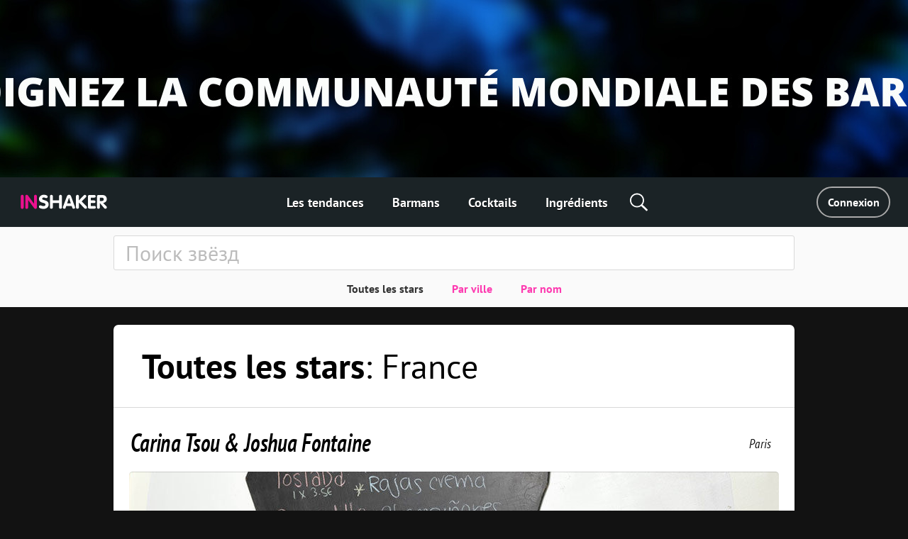

--- FILE ---
content_type: text/html; charset=utf-8
request_url: https://fr.inshaker.com/barmen?country=France
body_size: 8883
content:
<!DOCTYPE html><html lang="fr"><head><title>Stars de l'industrie des bars</title><link rel="stylesheet" media="all" href="/assets/application-23ce8c9eea364188bc1ce7270513f1de0566a050909e3794152eb689a6d84eac.css" /><link rel="stylesheet" media="all" href="/assets/pages/barmen/index-ae3602a70204d4a48a7936ed57b47f40b25f1da39f0efa73706a8ee844dc9fae.css" data-dynamic="true" /><link rel="stylesheet" media="all" href="/assets/search-13275d42732a7d07a4e921e73ff62dd68c64d4f3e3962250f086cc32b7b6f12a.css" data-dynamic="true" /><meta content="Stars de l&#39;industrie des bars" property="og:title" /><meta content="/inshaker-og.jpg" property="og:image" /><meta content="website" name="og:type" /><meta content="width=device-width, initial-scale=1, minimum-scale=1.0, user-scalable=no" name="viewport" /><meta content="noyaca" name="robots" /><link href="/favicons/favicon.svg" rel="icon" /><link color="#ffffff" href="/favicons/favicon.svg" rel="mask-icon" /><link href="/favicons/apple-icon-57x57.png" rel="apple-touch-icon" sizes="57x57" /><link href="/favicons/apple-icon-60x60.png" rel="apple-touch-icon" sizes="60x60" /><link href="/favicons/apple-icon-72x72.png" rel="apple-touch-icon" sizes="72x72" /><link href="/favicons/apple-icon-76x76.png" rel="apple-touch-icon" sizes="76x76" /><link href="/favicons/apple-icon-114x114.png" rel="apple-touch-icon" sizes="114x114" /><link href="/favicons/apple-icon-120x120.png" rel="apple-touch-icon" sizes="120x120" /><link href="/favicons/apple-icon-144x144.png" rel="apple-touch-icon" sizes="144x144" /><link href="/favicons/apple-icon-152x152.png" rel="apple-touch-icon" sizes="152x152" /><link href="/favicons/apple-icon-180x180.png" rel="apple-touch-icon" sizes="180x180" /><link href="/favicons/android-icon-192x192.png" rel="icon" sizes="192x192" type="image/png" /><link href="/favicons/favicon-32x32.png" rel="icon" sizes="32x32" type="image/png" /><link href="/favicons/favicon-96x96.png" rel="icon" sizes="96x96" type="image/png" /><link href="/favicons/favicon-16x16.png" rel="icon" sizes="16x16" type="image/png" /><link href="/favicons/manifest.json" rel="manifest" /><meta content="/ms-icon-144x144.png" name="msapplication-TileImage" /><meta content="#ffffff" name="theme-color" /><meta content="#ffffff" name="msapplication-TileColor" /><meta content="e28a2b0455b34ac9" name="yandex-verification" /><link href="http://127.0.0.1:3000/barmen?country=France" hreflang="ru" rel="alternate" /><link href="http://127.0.0.1:3000/barmen?country=France" hreflang="ukr" rel="alternate" /><link href="http://127.0.0.1:3000/barmen?country=France" hreflang="de" rel="alternate" /><link href="http://127.0.0.1:3000/barmen?country=France" hreflang="fr" rel="alternate" /><link href="http://127.0.0.1:3000/barmen?country=France" hreflang="it" rel="alternate" /><link href="http://127.0.0.1:3000/barmen?country=France" hreflang="es" rel="alternate" /><link href="http://127.0.0.1:3000/barmen?country=France" hreflang="en-us" rel="alternate" /><link href="http://127.0.0.1:3000/barmen?country=France" hreflang="en-uk" rel="alternate" /><script async="" charset="UTF-8" src="//web.webpushs.com/js/push/07c17eaf4954327bcd8fe4b3509b7dbf_1.js"></script><script async="" src="https://app.getreview.io/tags/poXcehvjeAKWmC0O/sdk.js"></script></head><body data-page="barmen/index" data-user-avatar-image="/assets/common/avatar-icon-m-aafc69fc7c9c96c7c1dca0a0f7ded703eec272779ad660465bd43836d2663ee1.svg" lazy-bg-desktop="/assets/common/body-bg-bf9928ee232a5a485e2d840111ee4bb2b7affb0509ecc283e6c81d4956ca3038.jpg"><noscript><img src="https://www.google-analytics.com/collect?v=1&amp;tid=UA-1635720-17&amp;cid=e2994d9c-1dfa-4c15-b726-51539d19152e&amp;t=pageview&amp;dt=noscript&amp;dp=/barmen" /></noscript><noscript><img src="https://mc.yandex.ru/watch/104361165" /></noscript><script>(function(i,s,o,g,r,a,m){i['GoogleAnalyticsObject']=r;i[r]=i[r]||function(){
  (i[r].q=i[r].q||[]).push(arguments)},i[r].l=1*new Date();a=s.createElement(o),
  m=s.getElementsByTagName(o)[0];a.async=1;a.src=g;m.parentNode.insertBefore(a,m)
})(window,document,'script','https://www.google-analytics.com/analytics.js','ga')

ga('create', 'UA-1635720-17')
ga('send', 'pageview')

// Yandex.Metrika counter
!function(e,t,a){(t[a]=t[a]||[]).push(function(){try{t.yaCounter104361165=new Ya.Metrika2({id:104361165,clickmap:!0,trackLinks:!0,accurateTrackBounce:!0,webvisor:!0})}catch(e){}});var c=e.getElementsByTagName("script")[0],n=e.createElement("script"),r=function(){c.parentNode.insertBefore(n,c)};n.type="text/javascript",n.async=!0,n.src="https://mc.yandex.ru/metrika/tag.js","[object Opera]"==t.opera?e.addEventListener("DOMContentLoaded",r,!1):r()}(document,window,"yandex_metrika_callbacks2");</script><script async="" src="https://www.googletagmanager.com/gtag/js?id=G-90XK9THMZN"></script><script>window.dataLayer = window.dataLayer || []; function gtag() {dataLayer.push(arguments);} gtag('js', new Date()); gtag('config', 'G-90XK9THMZN');</script><script id="mcjs">!function(c,h,i,m,p){m=c.createElement(h),p=c.getElementsByTagName(h)[0],m.async=1,m.src=i,p.parentNode.insertBefore(m,p)}(document,"script","https://chimpstatic.com/mcjs-connected/js/users/23c6a60c32920c0b343cdb27a/4a2408cc40da632aa8597ded4.js");</script><script src="https://appleid.cdn-apple.com/appleauth/static/jsapi/appleid/1/fr_FR/appleid.auth.js" type="text/javascript"></script><script type="text/javascript"> var _tmr = window._tmr || (window._tmr = []); _tmr.push({id: "3089700", type: "pageView", start: (new Date()).getTime()}); (function (d, w, id) { if (d.getElementById(id)) return; var ts = d.createElement("script"); ts.type = "text/javascript"; ts.async = true; ts.id = id; ts.src = "https://top-fwz1.mail.ru/js/code.js"; var f = function () {var s = d.getElementsByTagName("script")[0]; s.parentNode.insertBefore(ts, s);}; if (w.opera == "[object Opera]") { d.addEventListener("DOMContentLoaded", f, false); } else { f(); } })(document, window, "topmailru-code"); </script><noscript><div><img alt="Top.Mail.Ru" src="https://top-fwz1.mail.ru/counter?id=3089700;js=na" style="border:0;position:absolute;left:-9999px;" /></div></noscript><a href="https://fr.inshaker.com/users/sign_in" id="banner"><img class="desktop banner" data-src="/uploads/billboard/promo/29/1650019118-4.jpg" /><img class="mobile banner" data-src="/uploads/billboard/mobile_image/29/1650019118-4.jpg" /><script>(function(){
  desktopMediaQuery = matchMedia('(min-width: 992px)')
  var desktop = banner.querySelector('.banner.desktop')
  var mobile = banner.querySelector('.banner.mobile')

  var listener = function(m) {
    if (m.matches) {
      if (desktop.dataset.src) {
        desktop.src = desktop.dataset.src
      }
    } else {
      if (mobile.dataset.src) {
        mobile.src = mobile.dataset.src
      }
    }
  }
  banner.setSrc = function() {
    listener(desktopMediaQuery)
  }
  banner.setSrc()
  desktopMediaQuery.addListener(listener)
})()</script></a><div class="desktop-header desktop"><a class="logo" href="/"><img src="/assets/common/logo-4bfdb85cfd6f55be4eeedd5b57c908c01806a711f88622a932aad9abb34fce11.svg" /></a><div class="links"><a class="link" href="/">Les tendances</a><a class="link" href="/user_barmen">Barmans</a><a class="link" href="/cocktails">Cocktails</a><a class="link" href="/goods">Ingrédients</a><div class="global-search-button"><div class="icon search" onmousedown="toggleSearch(event)"></div><div class="global-search desktop"><input autocomplete="off" class="global-search-input" name="q" onfocus="globalSearchFocus(this)" oninput="globalSearchInput(this)" placeholder="Recherche par site" /><div class="search-clear-button mobile" onclick="clearGlobalSearch(this)"></div></div></div></div><div class="right"><a class="login" data-type="popup" href="/users/sign_in">Connexion</a></div></div><div class="mobile-top-header mobile-header mobile slide-up-on-scroll"><a class="logo" href="/"><img src="/assets/common/logo-4bfdb85cfd6f55be4eeedd5b57c908c01806a711f88622a932aad9abb34fce11.svg" /></a><div class="right-control"><div class="icon search" onmousedown="toggleSearch(event)"></div><a class="icon logout" data-refresh-layout="true" href="/users/sign_out"></a></div><div class="hamburger" onclick="toggleMobileMenu()"><div class="line"></div><div class="line"></div><div class="line"></div></div></div><div class="mobile-top-header mobile-login-header mobile"><a class="back signin" onclick="history.back()"></a><a class="back signup forgot" onclick="backInPassword()"></a><a class="back omniauth-email" href="/users/sign_in"></a><article><div class="signin">Connexion</div><div class="signup">Inscription</div><div class="forgot">Mot de passe oublié ?</div><div class="omniauth-email">Entrez vos informations</div></article></div><div class="mobile-menu mobile"><div class="mobile-menu-header"><div class="hamburger" onclick="toggleMobileMenu()"></div><a class="logo" href="/"><img src="/assets/welcome/logo-4bfdb85cfd6f55be4eeedd5b57c908c01806a711f88622a932aad9abb34fce11.svg" /></a><div class="content"><div class="login"><a href="/users/sign_in">Connexion</a></div></div></div><div class="mobile-menu-content"><div class="mobile-menu-content-link"><a class="link" href="/"><div class="icon"><img src="/assets/articles/trends-86ee541ebed8e936488d8414883716f6fa1532afcd80227cbeb3f4b7b08cab3f.png" srcset="/assets/articles/trends@2x-16a5ab6deb483bb3a516de7d7a42047b4a8bd54d45c03f4b808ac0d6054614b1.png 2x, /assets/articles/trends@3x-b9ef9ef4b84bfd1c5283a2b86af476fb586a7e83e9b62706e536a3ead65e548d.png 3x" /></div><div class="text">Les tendances</div></a></div><div class="mobile-menu-content-link"><a class="link" href="/user_barmen"><div class="icon"><img src="/assets/icons/user-0061ebceb8ca9dc0df896caf7e651b18ddc89f68c03537c37b7c29be406f7c6c.png" srcset="/assets/icons/user@2x-5d327ad1760af62c5c3c2ca9021a19ade9a0cb40b4748c7fbf5cd6cfd482efab.png 2x, /assets/icons/user@3x-b20e7354af20c44dcf23c798f8716547b8d8c97d37d1f0375172f35e1a829cec.png 3x" /></div><div class="text">Barmans</div></a></div><div class="mobile-menu-content-link"><a class="link" href="/cocktails"><div class="icon"><img src="/assets/icons/cocktail-038c86fd1a793b17b6a96c438962283a46c5a2d01e72114d0faeb610bd741a03.png" srcset="/assets/icons/cocktail@2x-02723a91c268c951f5142cedd54de6c6203bfc2708d4a297edc26d4a04f17cd7.png 2x, /assets/icons/cocktail@3x-7c817f5b280c569fd0c84fd0c47fd0b14beccf1c68bce84bcaba02028afd3ee5.png 3x" /></div><div class="text">Cocktails</div></a></div><div class="mobile-menu-content-link"><a class="link" href="/goods"><div class="icon"><img src="/assets/icons/champagne-f97a6e34732db95fd5780dbc9d164a2083e67df50fd8601cb802196889e87b0d.png" srcset="/assets/icons/champagne@2x-6057535b57de54d922f5c833e3792cbcdc65454930d5d83d561a9c885971f863.png 2x, /assets/icons/champagne@3x-28b073fbb53ca546fa5a4f658c5c82f3c4b1de31fa48efb871b0be8333c1b9c4.png 3x" /></div><div class="text">Ingrédients</div></a></div><div class="mobile-menu-content-link"><a class="link" href="/parties"><div class="icon"><img src="/assets/icons/balloon-e72f0d896d32513c89f1cd3275af302bf2c3fd82037ce2e6cb3c2c211694e69f.png" srcset="/assets/icons/balloon@2x-facc990384e8e3839182c1d17e99c3dd99a6bf167ec4987e0a46d403a394b7d3.png 2x, /assets/icons/balloon@3x-3741ceb55ebe827d398a2e50c55e059fe66be150345570adf5a5d810bd0d99b1.png 3x" /></div><div class="text">Calculateur de fête</div></a></div><div class="mobile-menu-content-link"><a class="link" href="/ratings"><div class="icon"><img src="/assets/icons/bars-63d59376253742921643c5e8eeb01ed022c5c2137a78ebce47bb36635e2a1f40.png" srcset="/assets/icons/bars@2x-7dad4ff461763f9d1d81f7798591ef02a10690e1ee0402d2f73e43e5abe620c1.png 2x, /assets/icons/bars@3x-ea173f216d2ba09736fc4f0874d887c4622852adfa26ad972068e64ab123cd2f.png 3x" /></div><div class="text">Classement des cocktails</div></a></div><div class="mobile-menu-content-link"><a class="link" href="/barmen"><div class="icon"><img src="/assets/icons/star-80942f49ec51557d72618e68c69a7f0e1b2c74694a7a400962553e7b44875d20.png" srcset="/assets/icons/star@2x-6c082e40d064e4c6af98ad687356d4875495b6a9a4a8e30d90a4f9ae01830b66.png 2x, /assets/icons/star@3x-328b68f7becd4aba38430c13aa909cfeee535dab1704d290223402cdf958e174.png 3x" /></div><div class="text">Stars</div></a></div></div><div class="mobile-menu-footer"><a class="link" href="/propos-de-nous">À propos de nous</a><a class="link" href="/cdn-cgi/l/email-protection#ec89888598839e858d80ac85829f848d87899ec28f8381">Contactez-nous</a><a class="link" href="/welcome#languages">Changer de langue</a><div class="socials mobile"></div><div class="copy">© Inshaker 2025</div></div></div><div class="global-search mobile"><input autocomplete="off" class="global-search-input" name="q" onfocus="globalSearchFocus(this)" oninput="globalSearchInput(this)" placeholder="Recherche par site" /><div class="search-clear-button mobile" onclick="clearGlobalSearch(this)"></div></div><div class="global-search-results slide-up-on-scroll" data-articles-sections="trends,missions" data-i18n-count="{&quot;few&quot;:&quot;%{count} résultats&quot;,&quot;many&quot;:&quot;%{count} résultats&quot;,&quot;one&quot;:&quot;%{count} résultats&quot;,&quot;other&quot;:&quot;%{count} résultats&quot;}" hidden=""><div class="global-search-results-section global-search-results-trends-section"><div class="global-search-result-title"><div class="global-search-result-title-text">Les tendances - <div class="count"></div></div><a class="global-search-result-link-to-all">Voir tout</a></div><div class="items"></div></div><div class="global-search-results-section global-search-results-missions-section"><div class="global-search-result-title"><div class="global-search-result-title-text">Missions - <div class="count"></div></div><a class="global-search-result-link-to-all">Voir tout</a></div><div class="items"></div></div><div class="global-search-results-section global-search-results-goods-section"><div class="global-search-result-title"><div class="global-search-result-title-text">Ingrédients - <div class="count"></div></div><a class="global-search-result-link-to-all">Voir tout</a></div><div class="items"></div></div><div class="global-search-results-section global-search-results-cocktails-section"><div class="global-search-result-title"><div class="global-search-result-title-text">Cocktails - <div class="count"></div></div><a class="global-search-result-link-to-all">Voir tout</a></div><div class="items"></div></div><div class="global-search-results-section global-search-results-users-section"><div class="global-search-result-title"><div class="global-search-result-title-text">Barmans - <div class="count"></div></div><a class="global-search-result-link-to-all">Voir tout</a></div><div class="items"></div></div><div class="global-search-results-section global-search-results-barmen-section"><div class="global-search-result-title"><div class="global-search-result-title-text">Stars - <div class="count"></div></div><a class="global-search-result-link-to-all">Voir tout</a></div><div class="items"></div></div><div hidden=""><svg class="signed-lock" height="16px" viewbox="0 0 1792 1792" width="16px" xmlns="https://www.w3.org/2000/svg"><path d="M1728 576v256q0 26-19 45t-45 19h-64q-26 0-45-19t-19-45v-256q0-106-75-181t-181-75-181 75-75 181v192h96q40 0 68 28t28 68v576q0 40-28 68t-68 28h-960q-40 0-68-28t-28-68v-576q0-40 28-68t68-28h672v-192q0-185 131.5-316.5t316.5-131.5 316.5 131.5 131.5 316.5z"></path></svg><svg class="unsigned-lock" height="16px" version="1.1" viewbox="0.0 0 1152.0 2048" width="16px" xmlns="https://www.w3.org/2000/svg" xmlns:xlink="https://www.w3.org/1999/xlink"><path d="M320,896h512V704c0-70.667-25-131-75-181s-110.333-75-181-75s-131,25-181,75s-75,110.333-75,181V896z M1152,992v576  c0,26.667-9.333,49.333-28,68s-41.333,28-68,28H96c-26.667,0-49.333-9.333-68-28s-28-41.333-28-68V992c0-26.667,9.333-49.333,28-68  s41.333-28,68-28h32V704c0-122.667,44-228,132-316s193.333-132,316-132s228,44,316,132s132,193.333,132,316v192h32  c26.667,0,49.333,9.333,68,28S1152,965.333,1152,992z"></path></svg></div></div><div id="landscape"><div class="landscape-content"><img src="/assets/common/landscape-icon-5cc1ef1419e9ae11855a5c837dba9ac7d30edf81049f2561ca5ee9abcfe9029e.svg" /><p>Tenir le téléphone en position verticale</p></div></div><div id="sub-header"><form action="/barmen" class="search-form barmen-search-form"><div class="search-form-content"><input autocomplete="off" class="search-input" name="q" placeholder="Поиск звёзд" /><span class="search-clear-button"></span><ul class="search-autocomplete" data-path="/barmen/autocomplete"></ul></div><div class="barmen-search-form-links desktop"><a class="link" href="/barmen">Toutes les stars</a><a class="link" data-highlight="/barmen" href="/barmen/cities">Par ville</a><a class="link" data-highlight="/barmen" href="/barmen/names">Par nom</a></div></form></div><div id="main"><div class="common-box" id="barmen"><div class="common-title common-title-white title"><div class="common-name"><h1 class="common-name-main"><a href="/barmen"><b>Toutes les stars</b></a><span class="common-name-secondary">: France</span></h1></div></div><ul class="barmen-pages mobile"><li class="by-map"><a href="/barmen/map"><span>Sur la carte</span></a></li><li class="by-city"><a href="/barmen/cities"><span>Par ville</span></a></li><li class="by-name"><a href="/barmen/names"><span>Par nom</span></a></li></ul><ul class="list last-barman"><li class="item common-wave common-content"><div class="barman"><div class="head desktop"><div class="title"><a class="name" href="/barmen/12-carina-tsou-joshua-fontaine">Carina Tsou &amp; Joshua Fontaine</a></div><div class="common-origin origin"><div class="area"><a class="city" href="/barmen?city=Paris">Paris</a></div></div></div><div class="body"><a class="photo common-image-frame" href="/barmen/12-carina-tsou-joshua-fontaine" lazy-bg="/uploads/barman/photo/12/1542205012-carina-tsou-josh-fontaine-bartenderpromo.jpg"></a></div><div class="bottom mobile"><div class="title"><a class="name" href="/barmen/12-carina-tsou-joshua-fontaine">Carina Tsou &amp; Joshua Fontaine</a></div><div class="common-origin origin"><div class="area"><a class="city" href="/barmen?city=Paris">Paris</a></div></div></div></div></li><li class="item common-wave common-content"><div class="barman"><div class="head desktop"><div class="title"><a class="name" href="/barmen/23-julien-escot">Julien Escot</a></div><div class="common-origin origin"><div class="area"><a class="city" href="/barmen?city=Montpellier">Montpellier</a></div></div></div><div class="body"><a class="photo common-image-frame" href="/barmen/23-julien-escot" lazy-bg="/uploads/barman/photo/23/1542205017-julien-escot-bartenderpromo.jpg"></a></div><div class="bottom mobile"><div class="title"><a class="name" href="/barmen/23-julien-escot">Julien Escot</a></div><div class="common-origin origin"><div class="area"><a class="city" href="/barmen?city=Montpellier">Montpellier</a></div></div></div></div></li></ul></div><div class="common-box"><div class="common-content common-top" id="barmen-directions"><div class="sub by-city"><h3 class="title">Stars par ville</h3><ul class="list"><li class="item"><a href="/barmen?city=Amsterdam">Amsterdam</a></li><li class="item"><a href="/barmen?city=Ath%C3%A8nes">Athènes</a></li><li class="item"><a href="/barmen?city=Austin">Austin</a></li><li class="item"><a href="/barmen?city=Barcelone">Barcelone</a></li><li class="item"><a href="/barmen?city=Bologne">Bologne</a></li><li class="item"><a href="/barmen?city=Budapest">Budapest</a></li><li class="item"><a href="/barmen?city=Buenos+Aires">Buenos Aires</a></li><li class="item"><a href="/barmen?city=Chicago">Chicago</a></li><li class="item"><a href="/barmen?city=Copenhague">Copenhague</a></li><li class="item"><a href="/barmen?city=Francfort">Francfort</a></li><li class="item"><a href="/barmen?city=Gand">Gand</a></li><li class="item"><a href="/barmen?city=Hambourg">Hambourg</a></li><li class="item"><a href="/barmen?city=Hong-Kong">Hong-Kong</a></li><li class="item"><a href="/barmen?city=Ibiza">Ibiza</a></li><li class="item"><a href="/barmen?city=Kuala+Lumpur">Kuala Lumpur</a></li><li class="item"><a href="/barmen?city=La+Nouvelle-Orl%C3%A9ans">La Nouvelle-Orléans</a></li><li class="item"><a href="/barmen?city=Lisbonne">Lisbonne</a></li><li class="item"><a href="/barmen?city=Londres">Londres</a></li><li class="item"><a href="/barmen?city=Melbourne">Melbourne</a></li><li class="item"><a href="/barmen?city=Mexico">Mexico</a></li><li class="item"><a href="/barmen?city=Montpellier">Montpellier</a></li><li class="item"><a href="/barmen?city=Munich">Munich</a></li><li class="item"><a href="/barmen?city=New+York">New York</a></li><li class="item"><a href="/barmen?city=Paris">Paris</a></li><li class="item"><a href="/barmen?city=P%C3%A9kin">Pékin</a></li><li class="item"><a href="/barmen?city=Portland">Portland</a></li><li class="item"><a href="/barmen?city=Prague">Prague</a></li><li class="item"><a href="/barmen?city=Rome">Rome</a></li><li class="item"><a href="/barmen?city=Rotterdam">Rotterdam</a></li><li class="item"><a href="/barmen?city=San+Francisco">San Francisco</a></li><li class="item"><a href="/barmen?city=Seattle">Seattle</a></li><li class="item"><a href="/barmen?city=Singapour">Singapour</a></li><li class="item"><a href="/barmen?city=Stockholm">Stockholm</a></li><li class="item"><a href="/barmen?city=Sydney">Sydney</a></li><li class="item"><a href="/barmen?city=Taipei">Taipei</a></li><li class="item"><a href="/barmen?city=Tel-Aviv">Tel-Aviv</a></li><li class="item"><a href="/barmen?city=Tokyo">Tokyo</a></li><li class="item"><a href="/barmen?city=Toronto">Toronto</a></li><li class="item"><a href="/barmen?city=Varsovie">Varsovie</a></li><li class="item"><a href="/barmen?city=Victoria">Victoria</a></li><li class="item"><a href="/barmen?city=Zurich">Zurich</a></li></ul></div><div class="sub by-name"><h3 class="title">Stars par nom</h3><ul class="list"><li class="item"><a href="/barmen/63-adam-gradziel-jakub-kozlowski">Adam Gradziel & Jakub Kozlowski</a></li><li class="item"><a href="/barmen/8-ago-perrone">Ago Perrone</a></li><li class="item"><a href="/barmen/9-aki-wang">Aki Wang</a></li><li class="item"><a href="/barmen/10-ales-puta">Ales Puta</a></li><li class="item"><a href="/barmen/11-alex-kratena">Alex Kratena</a></li><li class="item"><a href="/barmen/41-ariel-leizgold">Ariel Leizgold</a></li><li class="item"><a href="/barmen/2-arno-van-eijmeren">Arno van Eijmeren</a></li><li class="item"><a href="/barmen/52-bar-shira">Bar Shira</a></li><li class="item"><a href="/barmen/12-carina-tsou-joshua-fontaine">Carina Tsou & Joshua Fontaine</a></li><li class="item"><a href="/barmen/46-charles-joly">Charles Joly</a></li><li class="item"><a href="/barmen/13-charles-schumann">Charles Schumann</a></li><li class="item"><a href="/barmen/53-chris-bostick">Chris Bostick</a></li><li class="item"><a href="/barmen/14-chris-edwardes">Chris Edwardes</a></li><li class="item"><a href="/barmen/57-chris-hannah">Chris Hannah</a></li><li class="item"><a href="/barmen/15-daniele-dalla-pola">Daniele Dalla Pola</a></li><li class="item"><a href="/barmen/16-dave-mitton">Dave Mitton</a></li><li class="item"><a href="/barmen/62-david-palethorpe">David Palethorpe</a></li><li class="item"><a href="/barmen/17-dimitris-kiakos">Dimitris Kiakos</a></li><li class="item"><a href="/barmen/7-dre-masso">Dre Masso</a></li><li class="item"><a href="/barmen/39-erik-lorincz">Erik Lorincz</a></li><li class="item"><a href="/barmen/18-fabien-marcault">Fabien Marcault</a></li><li class="item"><a href="/barmen/50-gerard-acereda">Gerard Acereda</a></li><li class="item"><a href="/barmen/19-giuseppe-santamaria">Giuseppe Santamaria</a></li><li class="item"><a href="/barmen/40-greg-sanderson">Greg Sanderson</a></li><li class="item"><a href="/barmen/20-hidetsugu-ueno">Hidetsugu Ueno</a></li><li class="item"><a href="/barmen/42-jack-mcgarry">Jack McGarry</a></li><li class="item"><a href="/barmen/5-jamie-boudreau">Jamie Boudreau</a></li><li class="item"><a href="/barmen/51-jan-branis">Jan Branis</a></li><li class="item"><a href="/barmen/4-jeffrey-morgenthaler">Jeffrey Morgenthaler</a></li><li class="item"><a href="/barmen/54-jim-meehan">Jim Meehan</a></li><li class="item"><a href="/barmen/21-joerg-meyer">Joerg Meyer</a></li><li class="item"><a href="/barmen/22-jose-luis-leon">Jose Luis Leon</a></li><li class="item"><a href="/barmen/61-josh-harris-scott-baird">Josh Harris & Scott Baird</a></li><li class="item"><a href="/barmen/23-julien-escot">Julien Escot</a></li><li class="item"><a href="/barmen/60-karl-too-shawn-chong">Karl Too & Shawn Chong</a></li><li class="item"><a href="/barmen/24-kazuo-uyeda">Kazuo Uyeda</a></li><li class="item"><a href="/barmen/25-leonardo-leuci">Leonardo Leuci</a></li><li class="item"><a href="/barmen/26-lewis-jaffrey">Lewis Jaffrey</a></li><li class="item"><a href="/barmen/56-markus-blattner">Markus Blattner</a></li><li class="item"><a href="/barmen/28-martin-cate">Martin Cate</a></li><li class="item"><a href="/barmen/29-mauro-mahjob">Mauro Mahjob</a></li><li class="item"><a href="/barmen/43-michael-madrusan">Michael Madrusan</a></li><li class="item"><a href="/barmen/30-mikael-karlsson">Mikael Karlsson</a></li><li class="item"><a href="/barmen/31-nick-kobbernagel-hovind">Nick Kobbernagel-Hovind</a></li><li class="item"><a href="/barmen/48-olivier-jacobs">Olivier Jacobs</a></li><li class="item"><a href="/barmen/33-philip-bischoff">Philip Bischoff</a></li><li class="item"><a href="/barmen/6-sebastien-garcia">Sebastien Garcia</a></li><li class="item"><a href="/barmen/55-shawn-soole">Shawn Soole</a></li><li class="item"><a href="/barmen/35-soren-krogh-sorensen">Soren Krogh Sorensen</a></li><li class="item"><a href="/barmen/47-thanos-prunarus">Thanos Prunarus</a></li><li class="item"><a href="/barmen/36-tim-d-philips">Tim D. Philips </a></li><li class="item"><a href="/barmen/37-timo-janse">Timo Janse</a></li><li class="item"><a href="/barmen/49-warren-pang">Warren Pang</a></li><li class="item"><a href="/barmen/38-yared-hagos">Yared Hagos</a></li><li class="item"><a href="/barmen/45-zdenek-kastanek-michael-d-callahan">Zdenek Kastanek & Michael D. Callahan</a></li><li class="item"><a href="/barmen/58-zoltan-nagy">Zoltan Nagy</a></li></ul></div></div></div></div><div id="popup"><div class="window"><div class="close"><svg height="32" viewbox="0 0 32 32" width="32" xmlns="https://www.w3.org/2000/svg"><path d="M4 8 L8 4 L16 12 L24 4 L28 8 L20 16 L28 24 L24 28 L16 20 L8 28 L4 24 L12 16 z"></path></svg></div><div class="content"></div></div></div><div hidden="" id="page-loading"></div><div id="footer"><div class="groups"><div class="group desktop"><div class="title">Menu</div><a href="/">Les tendances</a><a href="/user_barmen">Barmans</a><a href="/cocktails">Cocktails</a><a href="/goods">Ingrédients</a></div><div class="group"><div class="title">Utile</div><a href="/parties">Calculateur de fête</a><a href="/collections">Collections de cocktails</a><a href="/barmen">Stars</a></div><div class="group"><div class="title">Inshaker</div><a href="/propos-de-nous">À propos de nous</a><a class="desktop" href="/cdn-cgi/l/email-protection#0461606d706b766d6568446d6a776c656f61762a676b69">Contactez-nous</a></div><div class="languages desktop"><div class="group"><div class="title">Changer de langue</div><a class="lang-link" data-locale-index="3" data-refresh-layout="true" href="//uk.inshaker.com/barmen" hreflang="uk" rel="alternate">English UK</a><a class="lang-link" data-locale-index="4" data-refresh-layout="true" href="//de.inshaker.com/barmen" hreflang="de" rel="alternate">Deutsch</a><a class="lang-link" data-locale-index="5" data-refresh-layout="true" href="//es.inshaker.com/barmen" hreflang="es" rel="alternate">Español</a><a class="lang-link" data-locale-index="2" data-refresh-layout="true" href="//us.inshaker.com/barmen" hreflang="en" rel="alternate">English US</a></div><div class="group"><div class="empty"></div><a class="lang-link" data-locale-index="6" data-refresh-layout="true" href="//fr.inshaker.com/barmen" hreflang="fr" rel="alternate">Français</a><a class="lang-link" data-locale-index="1" data-refresh-layout="true" href="//ua.inshaker.com/barmen" hreflang="ua" rel="alternate">Українська</a><a class="lang-link" data-locale-index="0" data-refresh-layout="true" href="//ru.inshaker.com/barmen" hreflang="ru" rel="alternate">Русский</a><a class="lang-link" data-locale-index="7" data-refresh-layout="true" href="//it.inshaker.com/barmen" hreflang="it" rel="alternate">Italiano</a></div></div><div class="group socials"><div class="title">Suivez-nous</div><a class="mobile" href="/cdn-cgi/l/email-protection#1d78797469726f747c715d74736e757c76786f337e7270"><img src="/assets/common/footer/contacts-ecf2e4f67487f8177eaf43bdee13cae5bf2b0b145b54f988fdc70778a6ea42e2.svg" />Contacts</a><a class="mobile" href="/welcome#languages"><img src="/assets/common/footer/lang-0af417876510790868006f4c0656fb7e6e7360de88b2a61960cb37b1c647ec7e.svg" />Choisir une langue</a></div></div><div class="login mobile"><a href="/users/sign_in">Connexion</a></div><div class="bottom">© Inshaker.com 2026<div class="age">21+</div></div></div><div class="popup-modal popup-up hide" id="ua-popup"><div class="popup-modal-content"><div class="popup-title">Ласкаво просимо!</div><div class="logo"><img src="/assets/welcome/logo-4bfdb85cfd6f55be4eeedd5b57c908c01806a711f88622a932aad9abb34fce11.svg" /></div><p>Ви зайшли на сайт з України, <br>пропонуємо скористатися українською версією сайта</p><div class="field-action"><span class="btn btn-primary ua-p" onclick="openUaVersion()">Перейти на українську версію</span></div><div class="field-link"><a id="hide-popup_ua">Rester sur la version française du site</a></div></div></div><noindex><a class="overall-technical-warning" href="//www.enable-javascript.com/" id="nojs-warning">JavaScript doit être activé dans votre navigateur pour que notre site web fonctionne correctement.<span class="time">Veuillez l'activer.</span></a></noindex><noscript><style>body { padding-top: 50px; }
#nojs-warning { display: block; }</style></noscript><div class="popup-modal popup-up hidden" id="confirm-popup"><div class="popup-modal-content"><div class="popup-title confirmation-message"></div><div class="buttons"><div class="btn btn-border" id="cancel-button">Annuler</div><div class="btn btn-primary party-delete" id="delete-button">Supprimer</div></div></div></div><script data-cfasync="false" src="/cdn-cgi/scripts/5c5dd728/cloudflare-static/email-decode.min.js"></script><script src="/assets/application-85531c28779e992f9df92d2ceb37f95b6573ea5569167f00dc5c6d14c32d8c90.js"></script><script src="https://maps.googleapis.com/maps/api/js?key=AIzaSyBKQ0NZfsM6zojAozJ1TLWN4zinLgFvdZw&amp;libraries=places&amp;language=ru" data-dynamic="true"></script><script src="/assets/barmen/index-e1471caf70d48775a2520c65037f669639e5260fc0f9683775a8f767601c8329.js" data-dynamic="true"></script></body></html>

--- FILE ---
content_type: text/css
request_url: https://fr.inshaker.com/assets/pages/barmen/index-ae3602a70204d4a48a7936ed57b47f40b25f1da39f0efa73706a8ee844dc9fae.css
body_size: 1483
content:
#barmen .common-name-main{font-weight:normal}@media (max-width: 991px){.barmen-search-form .search-autocomplete{margin:13px 0 0}}.barmen-search-form-links{font-weight:bold;color:#777;line-height:28px;text-align:center}.barmen-search-form-links a{margin:0 10px;padding:0 10px;white-space:nowrap;display:inline-block}.barmen-search-form-links a.active{color:#333}.barmen-not-found{background:white}@media (min-width: 992px){.barmen-not-found{padding:30px;font-size:24px;text-align:center;border-radius:7px}}#barmen>.title .name{display:inline;font-size:inherit}#barmen>.title .hint{font-weight:normal;font-size:inherit}#barmen>.title+.list .common-content{border-radius:0}#barmen>.map{height:475px}#barmen-directions{padding:22px}#barmen-directions>.sub{margin-bottom:50px}#barmen-directions>.sub:last-child{margin-bottom:0}#barmen-directions>.sub>.title{font-size:24px;font-weight:bold;padding:0 0 9px 0;margin-bottom:5px;border-bottom:2px solid #e5e5e5}#barmen-directions>.sub>.list{-webkit-columns:4 228px;-moz-columns:4 228px;columns:4 228px;-webkit-column-gap:0;-moz-column-gap:0;column-gap:0}#barmen-directions>.sub>.list>.item{display:inline-block;width:228px;margin-top:15px;font-size:18px;font-style:italic;color:#444;padding:0 0 0 0}#barmen-directions>.sub.by-country>.title{margin-bottom:0}#barmen-directions>.sub.by-country>.list>.item{margin-top:25px}#barmen-directions>.sub.by-country>.list>.item .name{display:inline-block;vertical-align:top;margin-top:8px;padding-left:10px}#barmen .list .item{padding:25px 0 20px 0}#barmen .barman{display:block;color:inherit}#barmen .barman a:hover{text-decoration:none}#barmen .barman .head{position:relative;padding:0 22px 18px}#barmen .barman .head>.title{font-size:36px;-webkit-transform-origin:left center;-ms-transform-origin:left center;transform-origin:left center;-webkit-transform:scale(0.75, 1);-ms-transform:scale(0.75, 1);transform:scale(0.75, 1)}#barmen .barman .head>.title .name,#barmen .barman .head>.title .bar{display:inline-block;position:relative;text-shadow:0 0 2px #fff, 0 0 2px #fff, 0 0 2px #fff, 0 0 2px #fff}#barmen .barman .head>.title .name:after,#barmen .barman .head>.title .bar:after{position:absolute;z-index:-1;left:2px;top:37px;right:3px;height:3px;content:''}#barmen .barman .head>.title .name:hover:after,#barmen .barman .head>.title .bar:hover:after{background-color:#ec118f}#barmen .barman .head>.title .name{font-size:inherit;font-style:italic;font-weight:bold;text-indent:2px}#barmen .barman .head>.origin{position:absolute;top:7px;right:24px}#barmen .barman .body{padding:0 22px}#barmen .barman .body>.photo{display:block;width:916px;height:570px;border-radius:5px;background-color:#ccc}#barmen .bottom .title .bar{font-weight:normal;display:none}@media (min-width: 992px){#barmen .by-name,#barmen .by-city{background:#fff;border-bottom-right-radius:7px;border-bottom-left-radius:7px}#barmen .by-name .list,#barmen .by-city .list{padding:10px 15px;column-count:3}#barmen .by-name .list .item,#barmen .by-city .list .item{padding:10px;font-size:18px}#barmen .by-name .list .item a:hover,#barmen .by-city .list .item a:hover{color:#ee008f}}@media (max-width: 992px){.common-box .common-title.title{padding-top:18px;border-bottom:1px solid rgba(204,204,204,0.5)}#barmen .common-title .common-name{font-size:22px}#barmen .barman .body>.photo{width:100%;border-radius:0;border-top-left-radius:6px;border-top-right-radius:6px;background-size:cover;background-repeat:no-repeat;background-position:50% 0}#barmen .barman{margin:0 15px;box-shadow:0 0 10px 5px rgba(0,0,0,0.1);background:#fff;border-radius:6px}#barmen .barman .body,#barmen .barman .head{padding:0}#barmen .barman .body{position:relative;display:block;height:0;padding:0;padding-bottom:75%;overflow:hidden}#barmen .barman .body .common-image-frame,#barmen .barman .body iframe,#barmen .barman .body embed,#barmen .barman .body object,#barmen .barman .body video{position:absolute;top:0;left:0;bottom:0;height:100%;width:100%;border:0}#barmen .list .item{padding-bottom:0}#barmen .bottom{position:relative;padding:12px 65px 10px 15px}#barmen .bottom .title{font-size:22px;font-weight:bold;padding-bottom:5px}#barmen .bottom .title .bar{font-weight:normal;display:none}#barmen .bottom .area{color:#ec118f;font-size:16px;font-style:normal}#barmen .common-origin .area{margin:0;transform:scale(1)}.barman .common-flag{position:absolute;right:15px;top:-18px}.barmen-pages{margin:20px 30px 0;padding:0}.barmen-pages+.common-content,.barmen-pages+.sub{border-top:1px solid rgba(204,204,204,0.5)}.barmen-pages li{display:inline-block;width:25%;vertical-align:top;text-align:center;padding-bottom:20px}.barmen-pages a{position:relative;display:block;text-align:center}.barmen-pages a:before{content:"";display:block;margin:0 auto;width:80px;height:80px;border-radius:32px;margin-bottom:8px;border:1px solid rgba(204,204,204,0.5)}.barmen-pages .by-map a:before{background:url(/assets/barmen/map-8d6fcdc86f0b119ee94df4c993e9df8b51724bb0f817602e73028777de56e5a0.svg) no-repeat 50%;background-size:50px 50px}.barmen-pages .by-country a:before{background:url(/assets/barmen/world-2927717aa3dca613d69fd58bc18f47ca140064f9a38cc8efc4aed2556d901920.svg) no-repeat 50%;background-size:50px 50px}.barmen-pages .by-city a:before{background:url(/assets/barmen/city-0e7d0fa48f8e8119fb670ec91812cb00fa1b02a44a2b0a859bf10b906087c000.svg) no-repeat 50%;background-size:50px 50px}.barmen-pages .by-name a:before{background:url(/assets/barmen/list-be15808c5c790dae9b40e58fd62ac8adbaf4676ee44c6f15cc1e6abe931f4b38.svg) no-repeat 50%;background-size:50px 50px}#barmen-directions>.sub>.list{-webkit-columns:2 170px;columns:2 170px;-webkit-column-gap:0;column-gap:0}#barmen-directions{padding:0 15px 15px}#barmen-directions>.by-country>.list{height:auto}#barmen-directions>.sub>.list>.item{width:100%;margin-top:15px;position:relative;font-size:16px;font-style:normal}#barmen .by-name .list .item,#barmen .by-city .list .item{padding:0;margin:0 15px}#barmen .by-name .list .item a,#barmen .by-city .list .item a{padding:15px;display:block;border-bottom:1px solid rgba(204,204,204,0.3)}#barmen-directions.common-top{padding-top:10px}#barmen .list{padding-bottom:30px}#barmen-directions>.sub>.title{font-size:20px;border-bottom-width:1px}#barmen-directions>.sub{margin-bottom:20px}#barmen-directions>.sub.list-open{margin-bottom:50px}#barmen-directions .title:after{content:"";display:inline-block;width:8px;height:13px;background:url(/assets/common/arrow-black-5d1a027c661828d42b07fff3cbf586388fd2618dacaf5760c471afc38a0bb324.svg) no-repeat;-webkit-background-size:8px 13px;background-size:8px 13px;position:relative;left:10px;top:2px;transform:rotate(90deg);transition:all .3s ease}#barmen-directions .list-open .title:after{transform:rotate(-90deg)}#barmen-directions .list{display:none}#barmen-directions .list-open .list{display:block}}@media (max-width: 480px){.barmen-pages li{width:50%}}


--- FILE ---
content_type: application/javascript; charset=utf-8
request_url: https://fr.inshaker.com/assets/barmen/index-e1471caf70d48775a2520c65037f669639e5260fc0f9683775a8f767601c8329.js
body_size: 441
content:
(function() {
  var pageId = 'barmen/index'
  var search

  onready(pageId, function() {
    setDirections()
    setMap()

    search = new Search(select('.barmen-search-form'), main)
    search.events.addEventListener('results', function() {
      setDirections()
      setMap()
    })
  })

  onleave(pageId, function() {
    search.destroy()
  })

  function setDirections() {
    var barmenDirections = document.getElementById('barmen-directions')
    if (!barmenDirections)
      return

    barmenDirections.onclick = function(e) {
      if (e.target.className == 'title')
        e.target.parentNode.classList.toggle('list-open')
    }
  }

  function setMap() {
    var container = document.getElementById('barmenMap')
    if (!container) return

    var map = new google.maps.Map(container, {
      center: { lat: 20, lng: 12.5 },
      zoom: 2
    })

    var div = document.createElement('div')

    function CustomMarker(marker) {
      this.link = marker.link
      this.name = marker.name
      this.position = new google.maps.LatLng(marker.lat, marker.lng)
      this.setMap(map)
    }
    CustomMarker.prototype = new google.maps.OverlayView()

    // draw is called at initialization and every time when map position or zoom is changed
    CustomMarker.prototype.draw = function() {
      if (!this.marker) { // only on initialization
        div.innerHTML = "<a class='marker' href='" + this.link + "'>" +
          "<div class='center'>" +
            "<div class='title'>" + this.name + "</div>" +
            "<i></i>"
          "</div>" +
        "</a>"
        this.marker = div.firstChild
        this.getPanes().overlayImage.appendChild(this.marker)
      }

      // move marker at point of position
      var point = this.getProjection().fromLatLngToDivPixel(this.position)
      this.marker.style.left = point.x + 'px'
      this.marker.style.top = point.y + 'px'
    }

    // markers are stored as json in map dataset
    var markers = JSON.parse(container.dataset.markers)
    for (var i = markers.length - 1; i >= 0; i--) {
      new CustomMarker(markers[i])
    }
  }
})();
